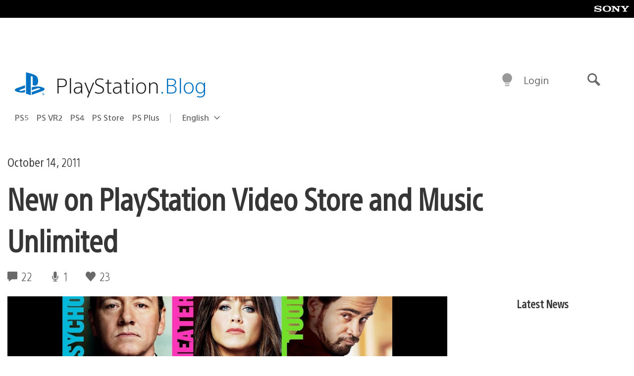

--- FILE ---
content_type: application/x-javascript;charset=utf-8
request_url: https://smetrics.aem.playstation.com/id?d_visid_ver=5.5.0&d_fieldgroup=A&mcorgid=BD260C0F53C9733E0A490D45%40AdobeOrg&mid=56613332287313594160163206886801598756&ts=1768859331682
body_size: -40
content:
{"mid":"56613332287313594160163206886801598756"}